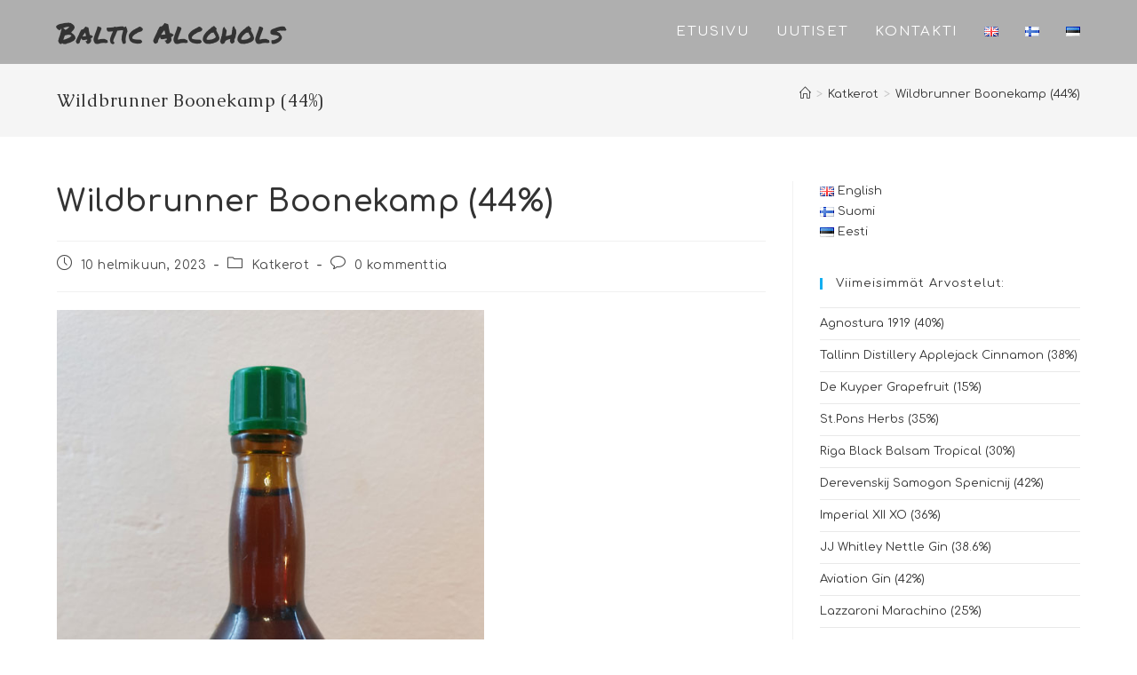

--- FILE ---
content_type: text/html; charset=UTF-8
request_url: https://balcohols.com/fi/wildbrunner-boonekamp/
body_size: 17320
content:
<!DOCTYPE html>
<html class="html" lang="fi">
<head>
	<meta charset="UTF-8">
	<link rel="profile" href="https://gmpg.org/xfn/11">

	<title>Wildbrunner Boonekamp (44%) &#8211; Baltic Alcohols</title>
<style>
#wpadminbar #wp-admin-bar-wsm_free_top_button .ab-icon:before {
	content: "\f239";
	color: #FF9800;
	top: 3px;
}
</style><meta name='robots' content='max-image-preview:large' />
	<style>img:is([sizes="auto" i], [sizes^="auto," i]) { contain-intrinsic-size: 3000px 1500px }</style>
	<link rel="alternate" href="https://balcohols.com/boonekamp/" hreflang="en" />
<link rel="alternate" href="https://balcohols.com/fi/wildbrunner-boonekamp/" hreflang="fi" />
<meta name="viewport" content="width=device-width, initial-scale=1"><link rel='dns-prefetch' href='//fonts.googleapis.com' />
<link rel="alternate" type="application/rss+xml" title="Baltic Alcohols &raquo; syöte" href="https://balcohols.com/fi/feed/" />
<link rel="alternate" type="application/rss+xml" title="Baltic Alcohols &raquo; kommenttien syöte" href="https://balcohols.com/fi/comments/feed/" />
<link rel="alternate" type="application/rss+xml" title="Baltic Alcohols &raquo; Wildbrunner Boonekamp (44%) kommenttien syöte" href="https://balcohols.com/fi/wildbrunner-boonekamp/feed/" />
<script>
window._wpemojiSettings = {"baseUrl":"https:\/\/s.w.org\/images\/core\/emoji\/16.0.1\/72x72\/","ext":".png","svgUrl":"https:\/\/s.w.org\/images\/core\/emoji\/16.0.1\/svg\/","svgExt":".svg","source":{"concatemoji":"https:\/\/balcohols.com\/wp-includes\/js\/wp-emoji-release.min.js?ver=6.8.2"}};
/*! This file is auto-generated */
!function(s,n){var o,i,e;function c(e){try{var t={supportTests:e,timestamp:(new Date).valueOf()};sessionStorage.setItem(o,JSON.stringify(t))}catch(e){}}function p(e,t,n){e.clearRect(0,0,e.canvas.width,e.canvas.height),e.fillText(t,0,0);var t=new Uint32Array(e.getImageData(0,0,e.canvas.width,e.canvas.height).data),a=(e.clearRect(0,0,e.canvas.width,e.canvas.height),e.fillText(n,0,0),new Uint32Array(e.getImageData(0,0,e.canvas.width,e.canvas.height).data));return t.every(function(e,t){return e===a[t]})}function u(e,t){e.clearRect(0,0,e.canvas.width,e.canvas.height),e.fillText(t,0,0);for(var n=e.getImageData(16,16,1,1),a=0;a<n.data.length;a++)if(0!==n.data[a])return!1;return!0}function f(e,t,n,a){switch(t){case"flag":return n(e,"\ud83c\udff3\ufe0f\u200d\u26a7\ufe0f","\ud83c\udff3\ufe0f\u200b\u26a7\ufe0f")?!1:!n(e,"\ud83c\udde8\ud83c\uddf6","\ud83c\udde8\u200b\ud83c\uddf6")&&!n(e,"\ud83c\udff4\udb40\udc67\udb40\udc62\udb40\udc65\udb40\udc6e\udb40\udc67\udb40\udc7f","\ud83c\udff4\u200b\udb40\udc67\u200b\udb40\udc62\u200b\udb40\udc65\u200b\udb40\udc6e\u200b\udb40\udc67\u200b\udb40\udc7f");case"emoji":return!a(e,"\ud83e\udedf")}return!1}function g(e,t,n,a){var r="undefined"!=typeof WorkerGlobalScope&&self instanceof WorkerGlobalScope?new OffscreenCanvas(300,150):s.createElement("canvas"),o=r.getContext("2d",{willReadFrequently:!0}),i=(o.textBaseline="top",o.font="600 32px Arial",{});return e.forEach(function(e){i[e]=t(o,e,n,a)}),i}function t(e){var t=s.createElement("script");t.src=e,t.defer=!0,s.head.appendChild(t)}"undefined"!=typeof Promise&&(o="wpEmojiSettingsSupports",i=["flag","emoji"],n.supports={everything:!0,everythingExceptFlag:!0},e=new Promise(function(e){s.addEventListener("DOMContentLoaded",e,{once:!0})}),new Promise(function(t){var n=function(){try{var e=JSON.parse(sessionStorage.getItem(o));if("object"==typeof e&&"number"==typeof e.timestamp&&(new Date).valueOf()<e.timestamp+604800&&"object"==typeof e.supportTests)return e.supportTests}catch(e){}return null}();if(!n){if("undefined"!=typeof Worker&&"undefined"!=typeof OffscreenCanvas&&"undefined"!=typeof URL&&URL.createObjectURL&&"undefined"!=typeof Blob)try{var e="postMessage("+g.toString()+"("+[JSON.stringify(i),f.toString(),p.toString(),u.toString()].join(",")+"));",a=new Blob([e],{type:"text/javascript"}),r=new Worker(URL.createObjectURL(a),{name:"wpTestEmojiSupports"});return void(r.onmessage=function(e){c(n=e.data),r.terminate(),t(n)})}catch(e){}c(n=g(i,f,p,u))}t(n)}).then(function(e){for(var t in e)n.supports[t]=e[t],n.supports.everything=n.supports.everything&&n.supports[t],"flag"!==t&&(n.supports.everythingExceptFlag=n.supports.everythingExceptFlag&&n.supports[t]);n.supports.everythingExceptFlag=n.supports.everythingExceptFlag&&!n.supports.flag,n.DOMReady=!1,n.readyCallback=function(){n.DOMReady=!0}}).then(function(){return e}).then(function(){var e;n.supports.everything||(n.readyCallback(),(e=n.source||{}).concatemoji?t(e.concatemoji):e.wpemoji&&e.twemoji&&(t(e.twemoji),t(e.wpemoji)))}))}((window,document),window._wpemojiSettings);
</script>
<style id='wp-emoji-styles-inline-css'>

	img.wp-smiley, img.emoji {
		display: inline !important;
		border: none !important;
		box-shadow: none !important;
		height: 1em !important;
		width: 1em !important;
		margin: 0 0.07em !important;
		vertical-align: -0.1em !important;
		background: none !important;
		padding: 0 !important;
	}
</style>
<link rel='stylesheet' id='wp-block-library-css' href='https://balcohols.com/wp-includes/css/dist/block-library/style.min.css?ver=6.8.2' media='all' />
<style id='wp-block-library-theme-inline-css'>
.wp-block-audio :where(figcaption){color:#555;font-size:13px;text-align:center}.is-dark-theme .wp-block-audio :where(figcaption){color:#ffffffa6}.wp-block-audio{margin:0 0 1em}.wp-block-code{border:1px solid #ccc;border-radius:4px;font-family:Menlo,Consolas,monaco,monospace;padding:.8em 1em}.wp-block-embed :where(figcaption){color:#555;font-size:13px;text-align:center}.is-dark-theme .wp-block-embed :where(figcaption){color:#ffffffa6}.wp-block-embed{margin:0 0 1em}.blocks-gallery-caption{color:#555;font-size:13px;text-align:center}.is-dark-theme .blocks-gallery-caption{color:#ffffffa6}:root :where(.wp-block-image figcaption){color:#555;font-size:13px;text-align:center}.is-dark-theme :root :where(.wp-block-image figcaption){color:#ffffffa6}.wp-block-image{margin:0 0 1em}.wp-block-pullquote{border-bottom:4px solid;border-top:4px solid;color:currentColor;margin-bottom:1.75em}.wp-block-pullquote cite,.wp-block-pullquote footer,.wp-block-pullquote__citation{color:currentColor;font-size:.8125em;font-style:normal;text-transform:uppercase}.wp-block-quote{border-left:.25em solid;margin:0 0 1.75em;padding-left:1em}.wp-block-quote cite,.wp-block-quote footer{color:currentColor;font-size:.8125em;font-style:normal;position:relative}.wp-block-quote:where(.has-text-align-right){border-left:none;border-right:.25em solid;padding-left:0;padding-right:1em}.wp-block-quote:where(.has-text-align-center){border:none;padding-left:0}.wp-block-quote.is-large,.wp-block-quote.is-style-large,.wp-block-quote:where(.is-style-plain){border:none}.wp-block-search .wp-block-search__label{font-weight:700}.wp-block-search__button{border:1px solid #ccc;padding:.375em .625em}:where(.wp-block-group.has-background){padding:1.25em 2.375em}.wp-block-separator.has-css-opacity{opacity:.4}.wp-block-separator{border:none;border-bottom:2px solid;margin-left:auto;margin-right:auto}.wp-block-separator.has-alpha-channel-opacity{opacity:1}.wp-block-separator:not(.is-style-wide):not(.is-style-dots){width:100px}.wp-block-separator.has-background:not(.is-style-dots){border-bottom:none;height:1px}.wp-block-separator.has-background:not(.is-style-wide):not(.is-style-dots){height:2px}.wp-block-table{margin:0 0 1em}.wp-block-table td,.wp-block-table th{word-break:normal}.wp-block-table :where(figcaption){color:#555;font-size:13px;text-align:center}.is-dark-theme .wp-block-table :where(figcaption){color:#ffffffa6}.wp-block-video :where(figcaption){color:#555;font-size:13px;text-align:center}.is-dark-theme .wp-block-video :where(figcaption){color:#ffffffa6}.wp-block-video{margin:0 0 1em}:root :where(.wp-block-template-part.has-background){margin-bottom:0;margin-top:0;padding:1.25em 2.375em}
</style>
<style id='classic-theme-styles-inline-css'>
/*! This file is auto-generated */
.wp-block-button__link{color:#fff;background-color:#32373c;border-radius:9999px;box-shadow:none;text-decoration:none;padding:calc(.667em + 2px) calc(1.333em + 2px);font-size:1.125em}.wp-block-file__button{background:#32373c;color:#fff;text-decoration:none}
</style>
<style id='global-styles-inline-css'>
:root{--wp--preset--aspect-ratio--square: 1;--wp--preset--aspect-ratio--4-3: 4/3;--wp--preset--aspect-ratio--3-4: 3/4;--wp--preset--aspect-ratio--3-2: 3/2;--wp--preset--aspect-ratio--2-3: 2/3;--wp--preset--aspect-ratio--16-9: 16/9;--wp--preset--aspect-ratio--9-16: 9/16;--wp--preset--color--black: #000000;--wp--preset--color--cyan-bluish-gray: #abb8c3;--wp--preset--color--white: #ffffff;--wp--preset--color--pale-pink: #f78da7;--wp--preset--color--vivid-red: #cf2e2e;--wp--preset--color--luminous-vivid-orange: #ff6900;--wp--preset--color--luminous-vivid-amber: #fcb900;--wp--preset--color--light-green-cyan: #7bdcb5;--wp--preset--color--vivid-green-cyan: #00d084;--wp--preset--color--pale-cyan-blue: #8ed1fc;--wp--preset--color--vivid-cyan-blue: #0693e3;--wp--preset--color--vivid-purple: #9b51e0;--wp--preset--gradient--vivid-cyan-blue-to-vivid-purple: linear-gradient(135deg,rgba(6,147,227,1) 0%,rgb(155,81,224) 100%);--wp--preset--gradient--light-green-cyan-to-vivid-green-cyan: linear-gradient(135deg,rgb(122,220,180) 0%,rgb(0,208,130) 100%);--wp--preset--gradient--luminous-vivid-amber-to-luminous-vivid-orange: linear-gradient(135deg,rgba(252,185,0,1) 0%,rgba(255,105,0,1) 100%);--wp--preset--gradient--luminous-vivid-orange-to-vivid-red: linear-gradient(135deg,rgba(255,105,0,1) 0%,rgb(207,46,46) 100%);--wp--preset--gradient--very-light-gray-to-cyan-bluish-gray: linear-gradient(135deg,rgb(238,238,238) 0%,rgb(169,184,195) 100%);--wp--preset--gradient--cool-to-warm-spectrum: linear-gradient(135deg,rgb(74,234,220) 0%,rgb(151,120,209) 20%,rgb(207,42,186) 40%,rgb(238,44,130) 60%,rgb(251,105,98) 80%,rgb(254,248,76) 100%);--wp--preset--gradient--blush-light-purple: linear-gradient(135deg,rgb(255,206,236) 0%,rgb(152,150,240) 100%);--wp--preset--gradient--blush-bordeaux: linear-gradient(135deg,rgb(254,205,165) 0%,rgb(254,45,45) 50%,rgb(107,0,62) 100%);--wp--preset--gradient--luminous-dusk: linear-gradient(135deg,rgb(255,203,112) 0%,rgb(199,81,192) 50%,rgb(65,88,208) 100%);--wp--preset--gradient--pale-ocean: linear-gradient(135deg,rgb(255,245,203) 0%,rgb(182,227,212) 50%,rgb(51,167,181) 100%);--wp--preset--gradient--electric-grass: linear-gradient(135deg,rgb(202,248,128) 0%,rgb(113,206,126) 100%);--wp--preset--gradient--midnight: linear-gradient(135deg,rgb(2,3,129) 0%,rgb(40,116,252) 100%);--wp--preset--font-size--small: 13px;--wp--preset--font-size--medium: 20px;--wp--preset--font-size--large: 36px;--wp--preset--font-size--x-large: 42px;--wp--preset--spacing--20: 0.44rem;--wp--preset--spacing--30: 0.67rem;--wp--preset--spacing--40: 1rem;--wp--preset--spacing--50: 1.5rem;--wp--preset--spacing--60: 2.25rem;--wp--preset--spacing--70: 3.38rem;--wp--preset--spacing--80: 5.06rem;--wp--preset--shadow--natural: 6px 6px 9px rgba(0, 0, 0, 0.2);--wp--preset--shadow--deep: 12px 12px 50px rgba(0, 0, 0, 0.4);--wp--preset--shadow--sharp: 6px 6px 0px rgba(0, 0, 0, 0.2);--wp--preset--shadow--outlined: 6px 6px 0px -3px rgba(255, 255, 255, 1), 6px 6px rgba(0, 0, 0, 1);--wp--preset--shadow--crisp: 6px 6px 0px rgba(0, 0, 0, 1);}:where(.is-layout-flex){gap: 0.5em;}:where(.is-layout-grid){gap: 0.5em;}body .is-layout-flex{display: flex;}.is-layout-flex{flex-wrap: wrap;align-items: center;}.is-layout-flex > :is(*, div){margin: 0;}body .is-layout-grid{display: grid;}.is-layout-grid > :is(*, div){margin: 0;}:where(.wp-block-columns.is-layout-flex){gap: 2em;}:where(.wp-block-columns.is-layout-grid){gap: 2em;}:where(.wp-block-post-template.is-layout-flex){gap: 1.25em;}:where(.wp-block-post-template.is-layout-grid){gap: 1.25em;}.has-black-color{color: var(--wp--preset--color--black) !important;}.has-cyan-bluish-gray-color{color: var(--wp--preset--color--cyan-bluish-gray) !important;}.has-white-color{color: var(--wp--preset--color--white) !important;}.has-pale-pink-color{color: var(--wp--preset--color--pale-pink) !important;}.has-vivid-red-color{color: var(--wp--preset--color--vivid-red) !important;}.has-luminous-vivid-orange-color{color: var(--wp--preset--color--luminous-vivid-orange) !important;}.has-luminous-vivid-amber-color{color: var(--wp--preset--color--luminous-vivid-amber) !important;}.has-light-green-cyan-color{color: var(--wp--preset--color--light-green-cyan) !important;}.has-vivid-green-cyan-color{color: var(--wp--preset--color--vivid-green-cyan) !important;}.has-pale-cyan-blue-color{color: var(--wp--preset--color--pale-cyan-blue) !important;}.has-vivid-cyan-blue-color{color: var(--wp--preset--color--vivid-cyan-blue) !important;}.has-vivid-purple-color{color: var(--wp--preset--color--vivid-purple) !important;}.has-black-background-color{background-color: var(--wp--preset--color--black) !important;}.has-cyan-bluish-gray-background-color{background-color: var(--wp--preset--color--cyan-bluish-gray) !important;}.has-white-background-color{background-color: var(--wp--preset--color--white) !important;}.has-pale-pink-background-color{background-color: var(--wp--preset--color--pale-pink) !important;}.has-vivid-red-background-color{background-color: var(--wp--preset--color--vivid-red) !important;}.has-luminous-vivid-orange-background-color{background-color: var(--wp--preset--color--luminous-vivid-orange) !important;}.has-luminous-vivid-amber-background-color{background-color: var(--wp--preset--color--luminous-vivid-amber) !important;}.has-light-green-cyan-background-color{background-color: var(--wp--preset--color--light-green-cyan) !important;}.has-vivid-green-cyan-background-color{background-color: var(--wp--preset--color--vivid-green-cyan) !important;}.has-pale-cyan-blue-background-color{background-color: var(--wp--preset--color--pale-cyan-blue) !important;}.has-vivid-cyan-blue-background-color{background-color: var(--wp--preset--color--vivid-cyan-blue) !important;}.has-vivid-purple-background-color{background-color: var(--wp--preset--color--vivid-purple) !important;}.has-black-border-color{border-color: var(--wp--preset--color--black) !important;}.has-cyan-bluish-gray-border-color{border-color: var(--wp--preset--color--cyan-bluish-gray) !important;}.has-white-border-color{border-color: var(--wp--preset--color--white) !important;}.has-pale-pink-border-color{border-color: var(--wp--preset--color--pale-pink) !important;}.has-vivid-red-border-color{border-color: var(--wp--preset--color--vivid-red) !important;}.has-luminous-vivid-orange-border-color{border-color: var(--wp--preset--color--luminous-vivid-orange) !important;}.has-luminous-vivid-amber-border-color{border-color: var(--wp--preset--color--luminous-vivid-amber) !important;}.has-light-green-cyan-border-color{border-color: var(--wp--preset--color--light-green-cyan) !important;}.has-vivid-green-cyan-border-color{border-color: var(--wp--preset--color--vivid-green-cyan) !important;}.has-pale-cyan-blue-border-color{border-color: var(--wp--preset--color--pale-cyan-blue) !important;}.has-vivid-cyan-blue-border-color{border-color: var(--wp--preset--color--vivid-cyan-blue) !important;}.has-vivid-purple-border-color{border-color: var(--wp--preset--color--vivid-purple) !important;}.has-vivid-cyan-blue-to-vivid-purple-gradient-background{background: var(--wp--preset--gradient--vivid-cyan-blue-to-vivid-purple) !important;}.has-light-green-cyan-to-vivid-green-cyan-gradient-background{background: var(--wp--preset--gradient--light-green-cyan-to-vivid-green-cyan) !important;}.has-luminous-vivid-amber-to-luminous-vivid-orange-gradient-background{background: var(--wp--preset--gradient--luminous-vivid-amber-to-luminous-vivid-orange) !important;}.has-luminous-vivid-orange-to-vivid-red-gradient-background{background: var(--wp--preset--gradient--luminous-vivid-orange-to-vivid-red) !important;}.has-very-light-gray-to-cyan-bluish-gray-gradient-background{background: var(--wp--preset--gradient--very-light-gray-to-cyan-bluish-gray) !important;}.has-cool-to-warm-spectrum-gradient-background{background: var(--wp--preset--gradient--cool-to-warm-spectrum) !important;}.has-blush-light-purple-gradient-background{background: var(--wp--preset--gradient--blush-light-purple) !important;}.has-blush-bordeaux-gradient-background{background: var(--wp--preset--gradient--blush-bordeaux) !important;}.has-luminous-dusk-gradient-background{background: var(--wp--preset--gradient--luminous-dusk) !important;}.has-pale-ocean-gradient-background{background: var(--wp--preset--gradient--pale-ocean) !important;}.has-electric-grass-gradient-background{background: var(--wp--preset--gradient--electric-grass) !important;}.has-midnight-gradient-background{background: var(--wp--preset--gradient--midnight) !important;}.has-small-font-size{font-size: var(--wp--preset--font-size--small) !important;}.has-medium-font-size{font-size: var(--wp--preset--font-size--medium) !important;}.has-large-font-size{font-size: var(--wp--preset--font-size--large) !important;}.has-x-large-font-size{font-size: var(--wp--preset--font-size--x-large) !important;}
:where(.wp-block-post-template.is-layout-flex){gap: 1.25em;}:where(.wp-block-post-template.is-layout-grid){gap: 1.25em;}
:where(.wp-block-columns.is-layout-flex){gap: 2em;}:where(.wp-block-columns.is-layout-grid){gap: 2em;}
:root :where(.wp-block-pullquote){font-size: 1.5em;line-height: 1.6;}
</style>
<link rel='stylesheet' id='wsm-style-css' href='https://balcohols.com/wp-content/plugins/wp-stats-manager/css/style.css?ver=1.2' media='all' />
<link rel='stylesheet' id='font-awesome-css' href='https://balcohols.com/wp-content/themes/oceanwp/assets/fonts/fontawesome/css/all.min.css?ver=6.7.2' media='all' />
<link rel='stylesheet' id='simple-line-icons-css' href='https://balcohols.com/wp-content/themes/oceanwp/assets/css/third/simple-line-icons.min.css?ver=2.4.0' media='all' />
<link rel='stylesheet' id='oceanwp-style-css' href='https://balcohols.com/wp-content/themes/oceanwp/assets/css/style.min.css?ver=4.0.6' media='all' />
<style id='oceanwp-style-inline-css'>
body div.wpforms-container-full .wpforms-form input[type=submit]:hover,
			body div.wpforms-container-full .wpforms-form input[type=submit]:active,
			body div.wpforms-container-full .wpforms-form button[type=submit]:hover,
			body div.wpforms-container-full .wpforms-form button[type=submit]:active,
			body div.wpforms-container-full .wpforms-form .wpforms-page-button:hover,
			body div.wpforms-container-full .wpforms-form .wpforms-page-button:active,
			body .wp-core-ui div.wpforms-container-full .wpforms-form input[type=submit]:hover,
			body .wp-core-ui div.wpforms-container-full .wpforms-form input[type=submit]:active,
			body .wp-core-ui div.wpforms-container-full .wpforms-form button[type=submit]:hover,
			body .wp-core-ui div.wpforms-container-full .wpforms-form button[type=submit]:active,
			body .wp-core-ui div.wpforms-container-full .wpforms-form .wpforms-page-button:hover,
			body .wp-core-ui div.wpforms-container-full .wpforms-form .wpforms-page-button:active {
					background: linear-gradient(0deg, rgba(0, 0, 0, 0.2), rgba(0, 0, 0, 0.2)), var(--wpforms-button-background-color-alt, var(--wpforms-button-background-color)) !important;
			}
</style>
<link rel='stylesheet' id='oceanwp-google-font-comfortaa-css' href='//fonts.googleapis.com/css?family=Comfortaa%3A100%2C200%2C300%2C400%2C500%2C600%2C700%2C800%2C900%2C100i%2C200i%2C300i%2C400i%2C500i%2C600i%2C700i%2C800i%2C900i&#038;subset=latin&#038;display=swap&#038;ver=6.8.2' media='all' />
<link rel='stylesheet' id='oceanwp-google-font-caudex-css' href='//fonts.googleapis.com/css?family=Caudex%3A100%2C200%2C300%2C400%2C500%2C600%2C700%2C800%2C900%2C100i%2C200i%2C300i%2C400i%2C500i%2C600i%2C700i%2C800i%2C900i&#038;subset=latin&#038;display=swap&#038;ver=6.8.2' media='all' />
<link rel='stylesheet' id='oceanwp-google-font-permanent-marker-css' href='//fonts.googleapis.com/css?family=Permanent+Marker%3A100%2C200%2C300%2C400%2C500%2C600%2C700%2C800%2C900%2C100i%2C200i%2C300i%2C400i%2C500i%2C600i%2C700i%2C800i%2C900i&#038;subset=latin&#038;display=swap&#038;ver=6.8.2' media='all' />
<link rel='stylesheet' id='oceanwp-google-font-bowlby-one-css' href='//fonts.googleapis.com/css?family=Bowlby+One%3A100%2C200%2C300%2C400%2C500%2C600%2C700%2C800%2C900%2C100i%2C200i%2C300i%2C400i%2C500i%2C600i%2C700i%2C800i%2C900i&#038;subset=latin&#038;display=swap&#038;ver=6.8.2' media='all' />
<link rel='stylesheet' id='oe-widgets-style-css' href='https://balcohols.com/wp-content/plugins/ocean-extra/assets/css/widgets.css?ver=6.8.2' media='all' />
<script src="https://balcohols.com/wp-includes/js/jquery/jquery.min.js?ver=3.7.1" id="jquery-core-js"></script>
<script src="https://balcohols.com/wp-includes/js/jquery/jquery-migrate.min.js?ver=3.4.1" id="jquery-migrate-js"></script>
<link rel="https://api.w.org/" href="https://balcohols.com/wp-json/" /><link rel="alternate" title="JSON" type="application/json" href="https://balcohols.com/wp-json/wp/v2/posts/4229" /><link rel="EditURI" type="application/rsd+xml" title="RSD" href="https://balcohols.com/xmlrpc.php?rsd" />
<meta name="generator" content="WordPress 6.8.2" />
<link rel="canonical" href="https://balcohols.com/fi/wildbrunner-boonekamp/" />
<link rel='shortlink' href='https://balcohols.com/?p=4229' />
<link rel="alternate" title="oEmbed (JSON)" type="application/json+oembed" href="https://balcohols.com/wp-json/oembed/1.0/embed?url=https%3A%2F%2Fbalcohols.com%2Ffi%2Fwildbrunner-boonekamp%2F&#038;lang=fi" />
<link rel="alternate" title="oEmbed (XML)" type="text/xml+oembed" href="https://balcohols.com/wp-json/oembed/1.0/embed?url=https%3A%2F%2Fbalcohols.com%2Ffi%2Fwildbrunner-boonekamp%2F&#038;format=xml&#038;lang=fi" />

        <!-- Wordpress Stats Manager -->
        <script type="text/javascript">
            var _wsm = _wsm || [];
            _wsm.push(['trackPageView']);
            _wsm.push(['enableLinkTracking']);
            _wsm.push(['enableHeartBeatTimer']);
            (function() {
                var u = "https://balcohols.com/wp-content/plugins/wp-stats-manager/";
                _wsm.push(['setUrlReferrer', ""]);
                _wsm.push(['setTrackerUrl', "https://balcohols.com/?wmcAction=wmcTrack"]);
                _wsm.push(['setSiteId', "1"]);
                _wsm.push(['setPageId', "4229"]);
                _wsm.push(['setWpUserId', "0"]);
                var d = document,
                    g = d.createElement('script'),
                    s = d.getElementsByTagName('script')[0];
                g.type = 'text/javascript';
                g.async = true;
                g.defer = true;
                g.src = u + 'js/wsm_new.js';
                s.parentNode.insertBefore(g, s);
            })();
        </script>
        <!-- End Wordpress Stats Manager Code -->
<meta name="generator" content="Elementor 3.34.1; features: additional_custom_breakpoints; settings: css_print_method-external, google_font-enabled, font_display-auto">
			<style>
				.e-con.e-parent:nth-of-type(n+4):not(.e-lazyloaded):not(.e-no-lazyload),
				.e-con.e-parent:nth-of-type(n+4):not(.e-lazyloaded):not(.e-no-lazyload) * {
					background-image: none !important;
				}
				@media screen and (max-height: 1024px) {
					.e-con.e-parent:nth-of-type(n+3):not(.e-lazyloaded):not(.e-no-lazyload),
					.e-con.e-parent:nth-of-type(n+3):not(.e-lazyloaded):not(.e-no-lazyload) * {
						background-image: none !important;
					}
				}
				@media screen and (max-height: 640px) {
					.e-con.e-parent:nth-of-type(n+2):not(.e-lazyloaded):not(.e-no-lazyload),
					.e-con.e-parent:nth-of-type(n+2):not(.e-lazyloaded):not(.e-no-lazyload) * {
						background-image: none !important;
					}
				}
			</style>
			<!-- OceanWP CSS -->
<style type="text/css">
/* Colors */body .theme-button,body input[type="submit"],body button[type="submit"],body button,body .button,body div.wpforms-container-full .wpforms-form input[type=submit],body div.wpforms-container-full .wpforms-form button[type=submit],body div.wpforms-container-full .wpforms-form .wpforms-page-button,.woocommerce-cart .wp-element-button,.woocommerce-checkout .wp-element-button,.wp-block-button__link{border-color:#ffffff}body .theme-button:hover,body input[type="submit"]:hover,body button[type="submit"]:hover,body button:hover,body .button:hover,body div.wpforms-container-full .wpforms-form input[type=submit]:hover,body div.wpforms-container-full .wpforms-form input[type=submit]:active,body div.wpforms-container-full .wpforms-form button[type=submit]:hover,body div.wpforms-container-full .wpforms-form button[type=submit]:active,body div.wpforms-container-full .wpforms-form .wpforms-page-button:hover,body div.wpforms-container-full .wpforms-form .wpforms-page-button:active,.woocommerce-cart .wp-element-button:hover,.woocommerce-checkout .wp-element-button:hover,.wp-block-button__link:hover{border-color:#ffffff}body{color:#494949}/* OceanWP Style Settings CSS */.theme-button,input[type="submit"],button[type="submit"],button,.button,body div.wpforms-container-full .wpforms-form input[type=submit],body div.wpforms-container-full .wpforms-form button[type=submit],body div.wpforms-container-full .wpforms-form .wpforms-page-button{border-style:solid}.theme-button,input[type="submit"],button[type="submit"],button,.button,body div.wpforms-container-full .wpforms-form input[type=submit],body div.wpforms-container-full .wpforms-form button[type=submit],body div.wpforms-container-full .wpforms-form .wpforms-page-button{border-width:1px}form input[type="text"],form input[type="password"],form input[type="email"],form input[type="url"],form input[type="date"],form input[type="month"],form input[type="time"],form input[type="datetime"],form input[type="datetime-local"],form input[type="week"],form input[type="number"],form input[type="search"],form input[type="tel"],form input[type="color"],form select,form textarea,.woocommerce .woocommerce-checkout .select2-container--default .select2-selection--single{border-style:solid}body div.wpforms-container-full .wpforms-form input[type=date],body div.wpforms-container-full .wpforms-form input[type=datetime],body div.wpforms-container-full .wpforms-form input[type=datetime-local],body div.wpforms-container-full .wpforms-form input[type=email],body div.wpforms-container-full .wpforms-form input[type=month],body div.wpforms-container-full .wpforms-form input[type=number],body div.wpforms-container-full .wpforms-form input[type=password],body div.wpforms-container-full .wpforms-form input[type=range],body div.wpforms-container-full .wpforms-form input[type=search],body div.wpforms-container-full .wpforms-form input[type=tel],body div.wpforms-container-full .wpforms-form input[type=text],body div.wpforms-container-full .wpforms-form input[type=time],body div.wpforms-container-full .wpforms-form input[type=url],body div.wpforms-container-full .wpforms-form input[type=week],body div.wpforms-container-full .wpforms-form select,body div.wpforms-container-full .wpforms-form textarea{border-style:solid}form input[type="text"],form input[type="password"],form input[type="email"],form input[type="url"],form input[type="date"],form input[type="month"],form input[type="time"],form input[type="datetime"],form input[type="datetime-local"],form input[type="week"],form input[type="number"],form input[type="search"],form input[type="tel"],form input[type="color"],form select,form textarea{border-radius:3px}body div.wpforms-container-full .wpforms-form input[type=date],body div.wpforms-container-full .wpforms-form input[type=datetime],body div.wpforms-container-full .wpforms-form input[type=datetime-local],body div.wpforms-container-full .wpforms-form input[type=email],body div.wpforms-container-full .wpforms-form input[type=month],body div.wpforms-container-full .wpforms-form input[type=number],body div.wpforms-container-full .wpforms-form input[type=password],body div.wpforms-container-full .wpforms-form input[type=range],body div.wpforms-container-full .wpforms-form input[type=search],body div.wpforms-container-full .wpforms-form input[type=tel],body div.wpforms-container-full .wpforms-form input[type=text],body div.wpforms-container-full .wpforms-form input[type=time],body div.wpforms-container-full .wpforms-form input[type=url],body div.wpforms-container-full .wpforms-form input[type=week],body div.wpforms-container-full .wpforms-form select,body div.wpforms-container-full .wpforms-form textarea{border-radius:3px}/* Header */#site-logo #site-logo-inner,.oceanwp-social-menu .social-menu-inner,#site-header.full_screen-header .menu-bar-inner,.after-header-content .after-header-content-inner{height:72px}#site-navigation-wrap .dropdown-menu >li >a,#site-navigation-wrap .dropdown-menu >li >span.opl-logout-link,.oceanwp-mobile-menu-icon a,.mobile-menu-close,.after-header-content-inner >a{line-height:72px}#site-header,.has-transparent-header .is-sticky #site-header,.has-vh-transparent .is-sticky #site-header.vertical-header,#searchform-header-replace{background-color:rgba(122,122,122,0.6)}#site-header.has-header-media .overlay-header-media{background-color:rgba(0,0,0,0.5)}#site-header{border-color:rgba(45,45,45,0.45)}#site-navigation-wrap .dropdown-menu >li >a,.oceanwp-mobile-menu-icon a,#searchform-header-replace-close{color:#ffffff}#site-navigation-wrap .dropdown-menu >li >a .owp-icon use,.oceanwp-mobile-menu-icon a .owp-icon use,#searchform-header-replace-close .owp-icon use{stroke:#ffffff}#site-navigation-wrap .dropdown-menu >li >a:hover,.oceanwp-mobile-menu-icon a:hover,#searchform-header-replace-close:hover{color:#ededb4}#site-navigation-wrap .dropdown-menu >li >a:hover .owp-icon use,.oceanwp-mobile-menu-icon a:hover .owp-icon use,#searchform-header-replace-close:hover .owp-icon use{stroke:#ededb4}#site-navigation-wrap .dropdown-menu >.current-menu-item >a,#site-navigation-wrap .dropdown-menu >.current-menu-ancestor >a,#site-navigation-wrap .dropdown-menu >.current-menu-item >a:hover,#site-navigation-wrap .dropdown-menu >.current-menu-ancestor >a:hover{color:#f4f4f4}/* Blog CSS */.single-post.content-max-width #wrap .thumbnail,.single-post.content-max-width #wrap .wp-block-buttons,.single-post.content-max-width #wrap .wp-block-verse,.single-post.content-max-width #wrap .entry-header,.single-post.content-max-width #wrap ul.meta,.single-post.content-max-width #wrap .entry-content p,.single-post.content-max-width #wrap .entry-content h1,.single-post.content-max-width #wrap .entry-content h2,.single-post.content-max-width #wrap .entry-content h3,.single-post.content-max-width #wrap .entry-content h4,.single-post.content-max-width #wrap .entry-content h5,.single-post.content-max-width #wrap .entry-content h6,.single-post.content-max-width #wrap .wp-block-image,.single-post.content-max-width #wrap .wp-block-gallery,.single-post.content-max-width #wrap .wp-block-video,.single-post.content-max-width #wrap .wp-block-quote,.single-post.content-max-width #wrap .wp-block-text-columns,.single-post.content-max-width #wrap .wp-block-code,.single-post.content-max-width #wrap .entry-content ul,.single-post.content-max-width #wrap .entry-content ol,.single-post.content-max-width #wrap .wp-block-cover-text,.single-post.content-max-width #wrap .wp-block-cover,.single-post.content-max-width #wrap .wp-block-columns,.single-post.content-max-width #wrap .post-tags,.single-post.content-max-width #wrap .comments-area,.single-post.content-max-width #wrap .wp-block-embed,#wrap .wp-block-separator.is-style-wide:not(.size-full){max-width:500px}.single-post.content-max-width #wrap .wp-block-image.alignleft,.single-post.content-max-width #wrap .wp-block-image.alignright{max-width:250px}.single-post.content-max-width #wrap .wp-block-image.alignleft{margin-left:calc( 50% - 250px)}.single-post.content-max-width #wrap .wp-block-image.alignright{margin-right:calc( 50% - 250px)}.single-post.content-max-width #wrap .wp-block-embed,.single-post.content-max-width #wrap .wp-block-verse{margin-left:auto;margin-right:auto}.ocean-single-post-header ul.meta-item li a:hover{color:#333333}/* Typography */body{font-family:Comfortaa;font-size:13px;line-height:1.8}h1,h2,h3,h4,h5,h6,.theme-heading,.widget-title,.oceanwp-widget-recent-posts-title,.comment-reply-title,.entry-title,.sidebar-box .widget-title{line-height:1.4}h1{font-size:23px;line-height:1.4}h2{font-size:20px;line-height:1.4}h3{font-size:18px;line-height:1.4}h4{font-size:17px;line-height:1.4}h5{font-size:14px;line-height:1.4}h6{font-size:15px;line-height:1.4}.page-header .page-header-title,.page-header.background-image-page-header .page-header-title{font-family:Caudex;font-size:20px;line-height:0.7;letter-spacing:.7px}.page-header .page-subheading{font-size:15px;line-height:1.8}.site-breadcrumbs,.site-breadcrumbs a{font-size:13px;line-height:1.4}#top-bar-content,#top-bar-social-alt{font-size:12px;line-height:1.8}#site-logo a.site-logo-text{font-family:'Permanent Marker';font-size:32px;line-height:1.9}#site-navigation-wrap .dropdown-menu >li >a,#site-header.full_screen-header .fs-dropdown-menu >li >a,#site-header.top-header #site-navigation-wrap .dropdown-menu >li >a,#site-header.center-header #site-navigation-wrap .dropdown-menu >li >a,#site-header.medium-header #site-navigation-wrap .dropdown-menu >li >a,.oceanwp-mobile-menu-icon a{font-size:15px;letter-spacing:2px;text-transform:uppercase}.dropdown-menu ul li a.menu-link,#site-header.full_screen-header .fs-dropdown-menu ul.sub-menu li a{font-family:'Bowlby One';font-size:12px;line-height:1.2;letter-spacing:.6px}.sidr-class-dropdown-menu li a,a.sidr-class-toggle-sidr-close,#mobile-dropdown ul li a,body #mobile-fullscreen ul li a{font-size:15px;line-height:1.8}.blog-entry.post .blog-entry-header .entry-title a{font-size:24px;line-height:1.4}.ocean-single-post-header .single-post-title{font-size:34px;line-height:1.4;letter-spacing:.6px}.ocean-single-post-header ul.meta-item li,.ocean-single-post-header ul.meta-item li a{font-size:13px;line-height:1.4;letter-spacing:.6px}.ocean-single-post-header .post-author-name,.ocean-single-post-header .post-author-name a{font-size:14px;line-height:1.4;letter-spacing:.6px}.ocean-single-post-header .post-author-description{font-size:12px;line-height:1.4;letter-spacing:.6px}.single-post .entry-title{line-height:1.4;letter-spacing:.6px}.single-post ul.meta li,.single-post ul.meta li a{font-size:14px;line-height:1.4;letter-spacing:.6px}.sidebar-box .widget-title,.sidebar-box.widget_block .wp-block-heading{font-size:13px;line-height:1;letter-spacing:1px}#footer-widgets .footer-box .widget-title{font-size:13px;line-height:1;letter-spacing:1px}#footer-bottom #copyright{font-size:12px;line-height:1}#footer-bottom #footer-bottom-menu{font-size:12px;line-height:1}.woocommerce-store-notice.demo_store{line-height:2;letter-spacing:1.5px}.demo_store .woocommerce-store-notice__dismiss-link{line-height:2;letter-spacing:1.5px}.woocommerce ul.products li.product li.title h2,.woocommerce ul.products li.product li.title a{font-size:14px;line-height:1.5}.woocommerce ul.products li.product li.category,.woocommerce ul.products li.product li.category a{font-size:12px;line-height:1}.woocommerce ul.products li.product .price{font-size:18px;line-height:1}.woocommerce ul.products li.product .button,.woocommerce ul.products li.product .product-inner .added_to_cart{font-size:12px;line-height:1.5;letter-spacing:1px}.woocommerce ul.products li.owp-woo-cond-notice span,.woocommerce ul.products li.owp-woo-cond-notice a{font-size:16px;line-height:1;letter-spacing:1px;font-weight:600;text-transform:capitalize}.woocommerce div.product .product_title{font-size:24px;line-height:1.4;letter-spacing:.6px}.woocommerce div.product p.price{font-size:36px;line-height:1}.woocommerce .owp-btn-normal .summary form button.button,.woocommerce .owp-btn-big .summary form button.button,.woocommerce .owp-btn-very-big .summary form button.button{font-size:12px;line-height:1.5;letter-spacing:1px;text-transform:uppercase}.woocommerce div.owp-woo-single-cond-notice span,.woocommerce div.owp-woo-single-cond-notice a{font-size:18px;line-height:2;letter-spacing:1.5px;font-weight:600;text-transform:capitalize}.ocean-preloader--active .preloader-after-content{font-size:20px;line-height:1.8;letter-spacing:.6px}
</style></head>

<body class="wp-singular post-template-default single single-post postid-4229 single-format-standard wp-embed-responsive wp-theme-oceanwp oceanwp-theme dropdown-mobile no-header-border default-breakpoint has-sidebar content-right-sidebar post-in-category-katkerot has-breadcrumbs elementor-default elementor-kit-1514" itemscope="itemscope" itemtype="https://schema.org/Article">

	
	
	<div id="outer-wrap" class="site clr">

		<a class="skip-link screen-reader-text" href="#main">Siirry suoraan sisältöön</a>

		
		<div id="wrap" class="clr">

			
			
<header id="site-header" class="minimal-header clr" data-height="72" itemscope="itemscope" itemtype="https://schema.org/WPHeader" role="banner">

	
					
			<div id="site-header-inner" class="clr container">

				
				

<div id="site-logo" class="clr" itemscope itemtype="https://schema.org/Brand" >

	
	<div id="site-logo-inner" class="clr">

						<a href="https://balcohols.com/fi/" rel="home" class="site-title site-logo-text" >Baltic Alcohols</a>
				
	</div><!-- #site-logo-inner -->

	
	
</div><!-- #site-logo -->

			<div id="site-navigation-wrap" class="clr">
			
			
			
			<nav id="site-navigation" class="navigation main-navigation clr" itemscope="itemscope" itemtype="https://schema.org/SiteNavigationElement" role="navigation" >

				<ul id="menu-suomi" class="main-menu dropdown-menu sf-menu"><li id="menu-item-1042" class="menu-item menu-item-type-custom menu-item-object-custom menu-item-home menu-item-1042"><a href="https://balcohols.com/fi/" class="menu-link"><span class="text-wrap">Etusivu</span></a></li><li id="menu-item-1041" class="menu-item menu-item-type-post_type menu-item-object-page menu-item-1041"><a href="https://balcohols.com/fi/uutiset/" class="menu-link"><span class="text-wrap">Uutiset</span></a></li><li id="menu-item-1040" class="menu-item menu-item-type-post_type menu-item-object-page menu-item-1040"><a href="https://balcohols.com/fi/yhteys/" class="menu-link"><span class="text-wrap">Kontakti</span></a></li><li id="menu-item-1039-en" class="lang-item lang-item-376 lang-item-en lang-item-first menu-item menu-item-type-custom menu-item-object-custom menu-item-1039-en"><a href="https://balcohols.com/boonekamp/" hreflang="en-GB" lang="en-GB" class="menu-link"><span class="text-wrap"><img src="[data-uri]" alt="English" width="16" height="11" style="width: 16px; height: 11px;" /></span></a></li><li id="menu-item-1039-fi" class="lang-item lang-item-709 lang-item-fi current-lang menu-item menu-item-type-custom menu-item-object-custom menu-item-1039-fi"><a href="https://balcohols.com/fi/wildbrunner-boonekamp/" hreflang="fi" lang="fi" class="menu-link"><span class="text-wrap"><img src="[data-uri]" alt="Suomi" width="16" height="11" style="width: 16px; height: 11px;" /></span></a></li><li id="menu-item-1039-et" class="lang-item lang-item-2137 lang-item-et no-translation menu-item menu-item-type-custom menu-item-object-custom menu-item-1039-et"><a href="https://balcohols.com/et/" hreflang="et" lang="et" class="menu-link"><span class="text-wrap"><img src="[data-uri]" alt="Eesti" width="16" height="11" style="width: 16px; height: 11px;" /></span></a></li></ul>
			</nav><!-- #site-navigation -->

			
			
					</div><!-- #site-navigation-wrap -->
			
		
	
				
	
	<div class="oceanwp-mobile-menu-icon clr mobile-right">

		
		
		
		<a href="https://balcohols.com/#mobile-menu-toggle" class="mobile-menu"  aria-label="Mobiilivalikko">
							<i class="fa fa-bars" aria-hidden="true"></i>
								<span class="oceanwp-text">Valikko</span>
				<span class="oceanwp-close-text">Sulje</span>
						</a>

		
		
		
	</div><!-- #oceanwp-mobile-menu-navbar -->

	

			</div><!-- #site-header-inner -->

			
<div id="mobile-dropdown" class="clr" >

	<nav class="clr" itemscope="itemscope" itemtype="https://schema.org/SiteNavigationElement">

		<ul id="menu-suomi-1" class="menu"><li class="menu-item menu-item-type-custom menu-item-object-custom menu-item-home menu-item-1042"><a href="https://balcohols.com/fi/">Etusivu</a></li>
<li class="menu-item menu-item-type-post_type menu-item-object-page menu-item-1041"><a href="https://balcohols.com/fi/uutiset/">Uutiset</a></li>
<li class="menu-item menu-item-type-post_type menu-item-object-page menu-item-1040"><a href="https://balcohols.com/fi/yhteys/">Kontakti</a></li>
<li class="lang-item lang-item-376 lang-item-en lang-item-first menu-item menu-item-type-custom menu-item-object-custom menu-item-1039-en"><a href="https://balcohols.com/boonekamp/" hreflang="en-GB" lang="en-GB"><img src="[data-uri]" alt="English" width="16" height="11" style="width: 16px; height: 11px;" /></a></li>
<li class="lang-item lang-item-709 lang-item-fi current-lang menu-item menu-item-type-custom menu-item-object-custom menu-item-1039-fi"><a href="https://balcohols.com/fi/wildbrunner-boonekamp/" hreflang="fi" lang="fi"><img src="[data-uri]" alt="Suomi" width="16" height="11" style="width: 16px; height: 11px;" /></a></li>
<li class="lang-item lang-item-2137 lang-item-et no-translation menu-item menu-item-type-custom menu-item-object-custom menu-item-1039-et"><a href="https://balcohols.com/et/" hreflang="et" lang="et"><img src="[data-uri]" alt="Eesti" width="16" height="11" style="width: 16px; height: 11px;" /></a></li>
</ul>
<div id="mobile-menu-search" class="clr">
	<form aria-label="Search this website" method="get" action="https://balcohols.com/fi/" class="mobile-searchform">
		<input aria-label="Insert search query" value="" class="field" id="ocean-mobile-search-1" type="search" name="s" autocomplete="off" placeholder="Haku" />
		<button aria-label="Lähetä haku" type="submit" class="searchform-submit">
			<i class=" icon-magnifier" aria-hidden="true" role="img"></i>		</button>
				<input type="hidden" name="lang" value="fi" />	</form>
</div><!-- .mobile-menu-search -->

	</nav>

</div>

			
			
		
		
</header><!-- #site-header -->


			
			<main id="main" class="site-main clr"  role="main">

				

<header class="page-header">

	
	<div class="container clr page-header-inner">

		
			<h3 class="page-header-title clr" itemprop="headline">Wildbrunner Boonekamp (44%)</h3>

			
		
		<nav role="navigation" aria-label="Navigaatiopolku" class="site-breadcrumbs clr position-"><ol class="trail-items" itemscope itemtype="http://schema.org/BreadcrumbList"><meta name="numberOfItems" content="3" /><meta name="itemListOrder" content="Ascending" /><li class="trail-item trail-begin" itemprop="itemListElement" itemscope itemtype="https://schema.org/ListItem"><a href="https://balcohols.com/fi" rel="home" aria-label="Etusivu" itemprop="item"><span itemprop="name"><i class=" icon-home" aria-hidden="true" role="img"></i><span class="breadcrumb-home has-icon">Etusivu</span></span></a><span class="breadcrumb-sep">></span><meta itemprop="position" content="1" /></li><li class="trail-item" itemprop="itemListElement" itemscope itemtype="https://schema.org/ListItem"><a href="https://balcohols.com/fi/category/katkerot/" itemprop="item"><span itemprop="name">Katkerot</span></a><span class="breadcrumb-sep">></span><meta itemprop="position" content="2" /></li><li class="trail-item trail-end" itemprop="itemListElement" itemscope itemtype="https://schema.org/ListItem"><span itemprop="name"><a href="https://balcohols.com/fi/wildbrunner-boonekamp/">Wildbrunner Boonekamp (44%)</a></span><meta itemprop="position" content="3" /></li></ol></nav>
	</div><!-- .page-header-inner -->

	
	
</header><!-- .page-header -->


	
	<div id="content-wrap" class="container clr">

		
		<div id="primary" class="content-area clr">

			
			<div id="content" class="site-content clr">

				
				
<article id="post-4229">

	

<header class="entry-header clr">
	<h2 class="single-post-title entry-title" itemprop="headline">Wildbrunner Boonekamp (44%)</h2><!-- .single-post-title -->
</header><!-- .entry-header -->


<ul class="meta ospm-default clr">

	
		
					<li class="meta-date" itemprop="datePublished"><span class="screen-reader-text">Artikkeli julkaistu:</span><i class=" icon-clock" aria-hidden="true" role="img"></i>10 helmikuun, 2023</li>
		
		
		
		
		
	
		
		
		
					<li class="meta-cat"><span class="screen-reader-text">Artikkelin kategoria:</span><i class=" icon-folder" aria-hidden="true" role="img"></i><a href="https://balcohols.com/fi/category/katkerot/" rel="category tag">Katkerot</a></li>
		
		
		
	
		
		
		
		
		
					<li class="meta-comments"><span class="screen-reader-text">Artikkelin kommentit:</span><i class=" icon-bubble" aria-hidden="true" role="img"></i><a href="https://balcohols.com/fi/wildbrunner-boonekamp/#respond" class="comments-link" >0 kommenttia</a></li>
		
	
</ul>



<div class="entry-content clr" itemprop="text">
	
<figure class="wp-block-image size-full is-resized"><a href="https://balcohols.com/wp-content/uploads/2023/02/Wildbrunner-boonekamp-1.jpg"><img loading="lazy" decoding="async" src="https://balcohols.com/wp-content/uploads/2023/02/Wildbrunner-boonekamp-1.jpg" alt="" class="wp-image-4230" width="481" height="641" srcset="https://balcohols.com/wp-content/uploads/2023/02/Wildbrunner-boonekamp-1.jpg 567w, https://balcohols.com/wp-content/uploads/2023/02/Wildbrunner-boonekamp-1-225x300.jpg 225w" sizes="(max-width: 481px) 100vw, 481px" /></a></figure>



<p>Boonekamp on vanha hollantilainen mahakatkero. Sitä myydään tavallisesti pienissä 2cl minipulloissa ja nautitaan raskaan aterian päälle ruoansulatusta tehostamaan. Valmistusaineina on ainakin anis, korianterin siemenet, kaneli, tähtianis. Yhteensä käytettyjä yrttejä, juuria, mausteita ja kukkia on 39 ja 52 välillä. Sokeria tuote saa sisältää vain 3g litrassa, joten katkero on selvästi kuivempi kuin yrttiliköörit. Boonekamp (apteekki hollannin kielessä) on kehitetty 1700 luvun lopussa, jolloin sen kehitti tuntemattomaksi jäänyt apteekkari sekoittamalla Geneveriä ja erilaisia yrttejä. Tämäntyylisen yrttijuoman tuotanto levisi nopeasti hollannin ja belgian alueelle. Boonekamp jäi nimenä säilymään tarkoittamaan tämäntyylisiä katkeroita. Saksaan levitessään sen pohjalta kehitettiin mm. Underberg, joka on tähän päivään asti tuotannossa pysynyt tuotemerkki. </p>



<p>Wildbrunner Boonekampia tuottaa saksalainen Rola Spirits GmbH. Rola perustettiin heti toisen maailmansodan jälkeen, vuonna 1946. Nimensä yhtiö on saanut kotikaupunginsa, Rottenburg an der Laaber mukaan. Rolalla on tuotannossa suuri määrä erilaisia alkoholeja, lähes kaikista tuoteryhmistä. Suomessa tai Baltiassa ne eivät ole tunnettuja, koska yhtiö keskittyy pelkästään saksankieliseen eurooppaan. Wildbrunneria myy ainakin Lidl, joka pitää niitä esillä houkuttelevasti kassojen yhteydessä, suklaapatukkojen ja muiden heräteostosten vieressä. 3&#215;2 cl pakkaus maksoi 2,79€.&nbsp;</p>



<p>Boonekamp on perinteisen yrttiliköörin värinen, tummanruskea. Tuoksu on miellyttävän yrttinen ja hieman makea. Lakritsijuuri tai anis tulee ensimmäisenä esille. Maku on vahva ja yrttinen. Makeutta on hieman, mutta selvästi vähemmän kuin yrttilikööreissä. Katkeruus on hyvin maltillista, enemmänkin suun panee mutrulle vahva alkoholipoisuus ja kuiva yleisilme. Yrttinen ja hieman katkeroinen maku jää suuhun pitkäksi aikaa. Boonekampia on melko helppo siemailla, se ei ole niin katkeroinen kuin vaikkapa Fernet-Branka. Pari senttilitraa on itseasiassa ihan hyvä annos ja se täyttää tehtävänsä aterian jälkeen ruoansulatusta tehostamaan. Välttämättä sitä ei viitsisi sen enempää kerralla juodakaan.&nbsp;</p>



<p style="font-size:24px">85/100</p>

</div><!-- .entry -->


<div class="post-tags clr">
	<span class="owp-tag-texts">Avainsanat</span>: <a href="https://balcohols.com/fi/tag/boonekamp-katkero/" rel="tag">boonekamp katkero</a><span class="owp-sep">,</span> <a href="https://balcohols.com/tag/mahakatkerot/" rel="tag">mahakatkerot</a><span class="owp-sep">,</span> <a href="https://balcohols.com/fi/tag/wildbrunner-katkero/" rel="tag">wildbrunner katkero</a></div>



	<nav class="navigation post-navigation" aria-label="Lue lisää artikkeleita">
		<h2 class="screen-reader-text">Lue lisää artikkeleita</h2>
		<div class="nav-links"><div class="nav-previous"><a href="https://balcohols.com/fi/bozoline-2/" rel="prev"><span class="title"><i class=" fas fa-long-arrow-alt-left" aria-hidden="true" role="img"></i> Previous Post</span><span class="post-title">Božolinė Žolelių Trauktinė (Herb Bitter) (35%)</span></a></div></div>
	</nav>

	<section id="related-posts" class="clr">

		<h3 class="theme-heading related-posts-title">
			<span class="text">Saattaisit myös pitää</span>
		</h3>

		<div class="oceanwp-row clr">

			
			
				
				<article class="related-post clr col span_1_of_3 col-1 post-1977 post type-post status-publish format-standard has-post-thumbnail hentry category-katkerot tag-digestiivit tag-katkeroinen-digestiivi tag-tanskalainen-katkero tag-tanskan-katkero entry has-media">

					
						<figure class="related-post-media clr">

							<a href="https://balcohols.com/fi/gammel-dansk-2/" class="related-thumb">

								
									<img src="https://balcohols.com/wp-content/uploads/2021/01/Gammel-dansk2-500x500.jpg" alt="Gammel Dansk (38%)" width="500" height="500" itemprop="image" />

																</a>

						</figure>

					
					<h3 class="related-post-title">
						<a href="https://balcohols.com/fi/gammel-dansk-2/" rel="bookmark">Gammel Dansk (38%)</a>
					</h3><!-- .related-post-title -->

											<time class="published" datetime="2021-01-24T11:07:14+00:00"><i class=" icon-clock" aria-hidden="true" role="img"></i>24 tammikuun, 2021</time>
					
				</article><!-- .related-post -->

				
			
				
				<article class="related-post clr col span_1_of_3 col-2 post-3405 post type-post status-publish format-standard has-post-thumbnail hentry category-katkerot tag-kasityolikoori tag-liettualaiset-katkerot tag-liettualaiset-tislaamot tag-pakruojo-tislaamo tag-yrttikatkero entry has-media">

					
						<figure class="related-post-media clr">

							<a href="https://balcohols.com/fi/pakruojo-artemisia-vulgaris-fin/" class="related-thumb">

								
									<img src="https://balcohols.com/wp-content/uploads/2022/02/Pakruoju-artemisia-insta-500x500.jpg" alt="Pakruojo Artemisia Vulgaris 6+ (45%)" width="500" height="500" itemprop="image" />

																</a>

						</figure>

					
					<h3 class="related-post-title">
						<a href="https://balcohols.com/fi/pakruojo-artemisia-vulgaris-fin/" rel="bookmark">Pakruojo Artemisia Vulgaris 6+ (45%)</a>
					</h3><!-- .related-post-title -->

											<time class="published" datetime="2022-02-11T17:19:01+00:00"><i class=" icon-clock" aria-hidden="true" role="img"></i>11 helmikuun, 2022</time>
					
				</article><!-- .related-post -->

				
			
				
				<article class="related-post clr col span_1_of_3 col-3 post-1778 post type-post status-publish format-standard has-post-thumbnail hentry category-katkerot tag-belarussian-balsam tag-valkovenajan-balsam tag-valkovenajan-yrttilikoori entry has-media">

					
						<figure class="related-post-media clr">

							<a href="https://balcohols.com/fi/belarussian-balsam/" class="related-thumb">

								
									<img src="https://balcohols.com/wp-content/uploads/2020/11/Beloruskij_balsam-1-500x500.jpg" alt="Belarussian Balsam (40%)" width="500" height="500" itemprop="image" />

																</a>

						</figure>

					
					<h3 class="related-post-title">
						<a href="https://balcohols.com/fi/belarussian-balsam/" rel="bookmark">Belarussian Balsam (40%)</a>
					</h3><!-- .related-post-title -->

											<time class="published" datetime="2020-11-30T11:53:46+00:00"><i class=" icon-clock" aria-hidden="true" role="img"></i>30 marraskuun, 2020</time>
					
				</article><!-- .related-post -->

				
			
		</div><!-- .oceanwp-row -->

	</section><!-- .related-posts -->




<section id="comments" class="comments-area clr has-comments">

	
	
		<div id="respond" class="comment-respond">
		<h3 id="reply-title" class="comment-reply-title">Vastaa <small><a rel="nofollow" id="cancel-comment-reply-link" href="/fi/wildbrunner-boonekamp/#respond" style="display:none;">Peruuta vastaus</a></small></h3><form action="https://balcohols.com/wp-comments-post.php" method="post" id="commentform" class="comment-form"><div class="comment-textarea"><label for="comment" class="screen-reader-text">Kommentti</label><textarea autocomplete="new-password"  id="ba75c21258"  name="ba75c21258"   cols="39" rows="4" tabindex="0" class="textarea-comment" placeholder="Kommenttisi tähän..."></textarea><textarea id="comment" aria-label="hp-comment" aria-hidden="true" name="comment" autocomplete="new-password" style="padding:0 !important;clip:rect(1px, 1px, 1px, 1px) !important;position:absolute !important;white-space:nowrap !important;height:1px !important;width:1px !important;overflow:hidden !important;" tabindex="-1"></textarea><script data-noptimize>document.getElementById("comment").setAttribute( "id", "a6a6b1a22f5dc86ef97403691319ef76" );document.getElementById("ba75c21258").setAttribute( "id", "comment" );</script></div><div class="comment-form-author"><label for="author" class="screen-reader-text">Kirjoita nimesi tai käyttäjätunnuksesi kommentoidaksesi</label><input type="text" name="author" id="author" value="" placeholder="Nimi" size="22" tabindex="0" class="input-name" /></div>
<div class="comment-form-email"><label for="email" class="screen-reader-text">Kirjoita sähköpostiosoitteesi kommentoidaksesi</label><input type="text" name="email" id="email" value="" placeholder="Sähköposti" size="22" tabindex="0" class="input-email" /></div>
<div class="comment-form-url"><label for="url" class="screen-reader-text">Kirjoita sivustosi verkko-osoite/URL (valinnainen)</label><input type="text" name="url" id="url" value="" placeholder="Sivusto" size="22" tabindex="0" class="input-website" /></div>
<p class="form-submit"><input name="submit" type="submit" id="comment-submit" class="submit" value="Lähetä kommentti" /> <input type='hidden' name='comment_post_ID' value='4229' id='comment_post_ID' />
<input type='hidden' name='comment_parent' id='comment_parent' value='0' />
</p></form>	</div><!-- #respond -->
	
</section><!-- #comments -->

</article>

				
			</div><!-- #content -->

			
		</div><!-- #primary -->

		

<aside id="right-sidebar" class="sidebar-container widget-area sidebar-primary" itemscope="itemscope" itemtype="https://schema.org/WPSideBar" role="complementary" aria-label="Pääsivupalkki">

	
	<div id="right-sidebar-inner" class="clr">

		<div id="polylang-4" class="sidebar-box widget_polylang clr"><ul>
	<li class="lang-item lang-item-376 lang-item-en lang-item-first"><a lang="en-GB" hreflang="en-GB" href="https://balcohols.com/boonekamp/"><img src="[data-uri]" alt="" width="16" height="11" style="width: 16px; height: 11px;" /><span style="margin-left:0.3em;">English</span></a></li>
	<li class="lang-item lang-item-709 lang-item-fi current-lang"><a lang="fi" hreflang="fi" href="https://balcohols.com/fi/wildbrunner-boonekamp/" aria-current="true"><img src="[data-uri]" alt="" width="16" height="11" style="width: 16px; height: 11px;" /><span style="margin-left:0.3em;">Suomi</span></a></li>
	<li class="lang-item lang-item-2137 lang-item-et no-translation"><a lang="et" hreflang="et" href="https://balcohols.com/et/"><img src="[data-uri]" alt="" width="16" height="11" style="width: 16px; height: 11px;" /><span style="margin-left:0.3em;">Eesti</span></a></li>
</ul>
</div>
		<div id="recent-posts-2" class="sidebar-box widget_recent_entries clr">
		<h4 class="widget-title">Viimeisimmät arvostelut:</h4>
		<ul>
											<li>
					<a href="https://balcohols.com/fi/agnostura-1919-2/">Agnostura 1919 (40%)</a>
									</li>
											<li>
					<a href="https://balcohols.com/fi/tallinn-distillery-applejack-cinnamon-2/">Tallinn Distillery Applejack Cinnamon (38%)</a>
									</li>
											<li>
					<a href="https://balcohols.com/fi/de-kuyper-grapefruit-15-2/">De Kuyper Grapefruit (15%)</a>
									</li>
											<li>
					<a href="https://balcohols.com/fi/st-pons-herbs-35-2/">St.Pons Herbs (35%)</a>
									</li>
											<li>
					<a href="https://balcohols.com/fi/riga-black-balsam-tropical-30-2/">Riga Black Balsam Tropical (30%)</a>
									</li>
											<li>
					<a href="https://balcohols.com/fi/derevenskij-samogon-spenicnij-42-2/">Derevenskij Samogon Spenicnij (42%)</a>
									</li>
											<li>
					<a href="https://balcohols.com/fi/imperial-xii-xo-36-2/">Imperial XII XO (36%)</a>
									</li>
											<li>
					<a href="https://balcohols.com/fi/jjwhitley-nettle-2/">JJ Whitley Nettle Gin (38.6%)</a>
									</li>
											<li>
					<a href="https://balcohols.com/fi/aviation-2/">Aviation Gin (42%)</a>
									</li>
											<li>
					<a href="https://balcohols.com/fi/lazzaroni-marachino-2/">Lazzaroni Marachino (25%)</a>
									</li>
					</ul>

		</div><div id="categories-2" class="sidebar-box widget_categories clr"><h4 class="widget-title">Juomakategoriat:</h4>
			<ul>
					<li class="cat-item cat-item-716"><a href="https://balcohols.com/fi/category/aperati/">Aperatiivi</a> <span class="cat-count-span">(11)</span>
</li>
	<li class="cat-item cat-item-718"><a href="https://balcohols.com/fi/category/brandyt/">Brandyt</a> <span class="cat-count-span">(68)</span>
<ul class='children'>
	<li class="cat-item cat-item-4089"><a href="https://balcohols.com/fi/category/brandyt/armagnac-fi/">Armagnac</a> <span class="cat-count-span">(1)</span>
</li>
	<li class="cat-item cat-item-3359"><a href="https://balcohols.com/fi/category/brandyt/brandy-fi/">Brandy</a> <span class="cat-count-span">(26)</span>
</li>
	<li class="cat-item cat-item-3476"><a href="https://balcohols.com/fi/category/brandyt/calvados-brandyt/">Calvados</a> <span class="cat-count-span">(3)</span>
</li>
	<li class="cat-item cat-item-3816"><a href="https://balcohols.com/fi/category/brandyt/chacha-brandyt/">Chacha</a> <span class="cat-count-span">(3)</span>
</li>
	<li class="cat-item cat-item-3544"><a href="https://balcohols.com/fi/category/brandyt/grappa-brandyt/">Grappa</a> <span class="cat-count-span">(2)</span>
</li>
	<li class="cat-item cat-item-2389"><a href="https://balcohols.com/fi/category/brandyt/hedelmatisleet/">Hedelmäbrandy</a> <span class="cat-count-span">(7)</span>
</li>
	<li class="cat-item cat-item-2169"><a href="https://balcohols.com/fi/category/brandyt/konjakit/">Konjakki</a> <span class="cat-count-span">(26)</span>
</li>
</ul>
</li>
	<li class="cat-item cat-item-722"><a href="https://balcohols.com/fi/category/ginit/">Gin</a> <span class="cat-count-span">(44)</span>
</li>
	<li class="cat-item cat-item-1776"><a href="https://balcohols.com/fi/category/katkerot/">Katkerot</a> <span class="cat-count-span">(8)</span>
</li>
	<li class="cat-item cat-item-726"><a href="https://balcohols.com/fi/category/likoorit-fi/">Liköörit</a> <span class="cat-count-span">(151)</span>
<ul class='children'>
	<li class="cat-item cat-item-3301"><a href="https://balcohols.com/fi/category/likoorit-fi/amaretto-likoorit/">Amaretto</a> <span class="cat-count-span">(6)</span>
</li>
	<li class="cat-item cat-item-3743"><a href="https://balcohols.com/fi/category/likoorit-fi/curacao-triple-sec-likoorit-fi/">Curacao/Triple Sec/Orange</a> <span class="cat-count-span">(6)</span>
</li>
	<li class="cat-item cat-item-732"><a href="https://balcohols.com/fi/category/likoorit-fi/hedelmalikoorit/">Hedelmälikööri</a> <span class="cat-count-span">(14)</span>
</li>
	<li class="cat-item cat-item-730"><a href="https://balcohols.com/fi/category/likoorit-fi/kahvilikoorit/">Kahviliköörit</a> <span class="cat-count-span">(11)</span>
</li>
	<li class="cat-item cat-item-720"><a href="https://balcohols.com/fi/category/likoorit-fi/kermalikoorit/">Kermaliköörit</a> <span class="cat-count-span">(19)</span>
</li>
	<li class="cat-item cat-item-2864"><a href="https://balcohols.com/fi/category/likoorit-fi/limoncellot/">Limoncello</a> <span class="cat-count-span">(4)</span>
</li>
	<li class="cat-item cat-item-728"><a href="https://balcohols.com/fi/category/likoorit-fi/marjalikoorit/">Marjaliköörit</a> <span class="cat-count-span">(22)</span>
</li>
	<li class="cat-item cat-item-1256"><a href="https://balcohols.com/fi/category/likoorit-fi/muut-likoorit/">Muut liköörit</a> <span class="cat-count-span">(18)</span>
</li>
	<li class="cat-item cat-item-1721"><a href="https://balcohols.com/fi/category/likoorit-fi/viskilikoorit/">Viskiliköörit</a> <span class="cat-count-span">(6)</span>
</li>
	<li class="cat-item cat-item-724"><a href="https://balcohols.com/fi/category/likoorit-fi/yrttilikoorit/">Yrttiliköörit</a> <span class="cat-count-span">(45)</span>
</li>
</ul>
</li>
	<li class="cat-item cat-item-1701"><a href="https://balcohols.com/fi/category/pontikka/">Pontikka</a> <span class="cat-count-span">(7)</span>
</li>
	<li class="cat-item cat-item-736"><a href="https://balcohols.com/fi/category/rommit-fi/">Rommit</a> <span class="cat-count-span">(39)</span>
<ul class='children'>
	<li class="cat-item cat-item-2036"><a href="https://balcohols.com/fi/category/rommit-fi/cachaca-fi/">Cachaca</a> <span class="cat-count-span">(3)</span>
</li>
	<li class="cat-item cat-item-1953"><a href="https://balcohols.com/fi/category/rommit-fi/kypsytetyt-rommit-2yo/">Kypsytetyt rommit</a> <span class="cat-count-span">(8)</span>
</li>
	<li class="cat-item cat-item-2232"><a href="https://balcohols.com/fi/category/rommit-fi/maustetut-rommit/">Maustetut rommit</a> <span class="cat-count-span">(5)</span>
</li>
	<li class="cat-item cat-item-738"><a href="https://balcohols.com/fi/category/rommit-fi/tummat-rommit/">Tummat rommit</a> <span class="cat-count-span">(12)</span>
</li>
	<li class="cat-item cat-item-740"><a href="https://balcohols.com/fi/category/rommit-fi/vaaleat-rommit/">Vaaleat rommit</a> <span class="cat-count-span">(11)</span>
</li>
</ul>
</li>
	<li class="cat-item cat-item-2333"><a href="https://balcohols.com/fi/category/snapsit/">Snapsit ja maustetut viinat</a> <span class="cat-count-span">(20)</span>
</li>
	<li class="cat-item cat-item-746"><a href="https://balcohols.com/fi/category/tequilat/">Tequila</a> <span class="cat-count-span">(10)</span>
</li>
	<li class="cat-item cat-item-2425"><a href="https://balcohols.com/fi/category/vakevoidyt-viinit/">Väkevöidyt viinit</a> <span class="cat-count-span">(36)</span>
<ul class='children'>
	<li class="cat-item cat-item-4239"><a href="https://balcohols.com/fi/category/vakevoidyt-viinit/madeiraviinit/">Madeiraviinit</a> <span class="cat-count-span">(1)</span>
</li>
	<li class="cat-item cat-item-2912"><a href="https://balcohols.com/fi/category/vakevoidyt-viinit/pineau/">Pineau</a> <span class="cat-count-span">(1)</span>
</li>
	<li class="cat-item cat-item-734"><a href="https://balcohols.com/fi/category/vakevoidyt-viinit/port-viinit/">Port viinit</a> <span class="cat-count-span">(11)</span>
</li>
	<li class="cat-item cat-item-742"><a href="https://balcohols.com/fi/category/vakevoidyt-viinit/sherryt/">Sherryt</a> <span class="cat-count-span">(7)</span>
</li>
	<li class="cat-item cat-item-748"><a href="https://balcohols.com/fi/category/vakevoidyt-viinit/vermutit-fi/">Vermutit</a> <span class="cat-count-span">(16)</span>
</li>
</ul>
</li>
	<li class="cat-item cat-item-752"><a href="https://balcohols.com/fi/category/viskit-fi/">Viskit</a> <span class="cat-count-span">(45)</span>
<ul class='children'>
	<li class="cat-item cat-item-754"><a href="https://balcohols.com/fi/category/viskit-fi/bourbon-viskit/">Bourbon (USA)</span> viskit</a> <span class="cat-count-span">(12)</span>
</li>
	<li class="cat-item cat-item-3591"><a href="https://balcohols.com/fi/category/viskit-fi/irlantilaiset-viskit/">Irlantilaiset viskit</a> <span class="cat-count-span">(6)</span>
</li>
	<li class="cat-item cat-item-1750"><a href="https://balcohols.com/fi/category/viskit-fi/kanadalaiset-viskit/">Kanadalaiset viskit</a> <span class="cat-count-span">(2)</span>
</li>
	<li class="cat-item cat-item-1361"><a href="https://balcohols.com/fi/category/viskit-fi/skotlantilaiset-blended/">Skotlantilaiset viskit</a> <span class="cat-count-span">(25)</span>
</li>
</ul>
</li>
	<li class="cat-item cat-item-3355"><a href="https://balcohols.com/fi/category/vodkat-2/">Vodkat</a> <span class="cat-count-span">(89)</span>
<ul class='children'>
	<li class="cat-item cat-item-1613"><a href="https://balcohols.com/fi/category/vodkat-2/vodkat-marjaiset/">Maustettu vodka</a> <span class="cat-count-span">(30)</span>
</li>
	<li class="cat-item cat-item-750"><a href="https://balcohols.com/fi/category/vodkat-2/vodkat/">Vodka</a> <span class="cat-count-span">(59)</span>
</li>
</ul>
</li>
			</ul>

			</div><div id="ocean_facebook-3" class="sidebar-box widget_facebook_likebox clr">
			<iframe src="https://www.facebook.com/plugins/likebox.php?href=https%3A%2F%2Fwww.facebook.com%2Fbaltic.alcohols&#038;width=250&#038;height=200&#038;colorscheme=light&#038;show_faces=false&#038;stream=false&#038;show_border=false&#038;header=false&#038;force_wall=false" scrolling="no" frameborder="0" style="border: none; overflow: hidden; width: 250px;  height: 200px; background: #fff"></iframe>
									</div>
	</div><!-- #sidebar-inner -->

	
</aside><!-- #right-sidebar -->


	</div><!-- #content-wrap -->

	

	</main><!-- #main -->

	
	
	
		
<footer id="footer" class="site-footer" itemscope="itemscope" itemtype="https://schema.org/WPFooter" role="contentinfo">

	
	<div id="footer-inner" class="clr">

		

<div id="footer-widgets" class="oceanwp-row clr">

	
	<div class="footer-widgets-inner container">

					<div class="footer-box span_1_of_4 col col-1">
							</div><!-- .footer-one-box -->

							<div class="footer-box span_1_of_4 col col-2">
									</div><!-- .footer-one-box -->
				
							<div class="footer-box span_1_of_4 col col-3 ">
									</div><!-- .footer-one-box -->
				
							<div class="footer-box span_1_of_4 col col-4">
									</div><!-- .footer-box -->
				
			
	</div><!-- .container -->

	
</div><!-- #footer-widgets -->



<div id="footer-bottom" class="clr no-footer-nav">

	
	<div id="footer-bottom-inner" class="container clr">

		
		
			<div id="copyright" class="clr" role="contentinfo">
				Tekijänoikeudet Baltic Alcohols			</div><!-- #copyright -->

			
	</div><!-- #footer-bottom-inner -->

	
</div><!-- #footer-bottom -->


	</div><!-- #footer-inner -->

	
</footer><!-- #footer -->

	
	
</div><!-- #wrap -->


</div><!-- #outer-wrap -->



<a aria-label="Vieritä sivun yläreunaan" href="#" id="scroll-top" class="scroll-top-right"><i class=" fa fa-angle-up" aria-hidden="true" role="img"></i></a>




<script type="speculationrules">
{"prefetch":[{"source":"document","where":{"and":[{"href_matches":"\/*"},{"not":{"href_matches":["\/wp-*.php","\/wp-admin\/*","\/wp-content\/uploads\/*","\/wp-content\/*","\/wp-content\/plugins\/*","\/wp-content\/themes\/oceanwp\/*","\/*\\?(.+)"]}},{"not":{"selector_matches":"a[rel~=\"nofollow\"]"}},{"not":{"selector_matches":".no-prefetch, .no-prefetch a"}}]},"eagerness":"conservative"}]}
</script>
<script type="text/javascript">
        jQuery(function(){
        var arrLiveStats=[];
        var WSM_PREFIX="wsm";
		
        jQuery(".if-js-closed").removeClass("if-js-closed").addClass("closed");
                var wsmFnSiteLiveStats=function(){
                           jQuery.ajax({
                               type: "POST",
                               url: wsm_ajaxObject.ajax_url,
                               data: { action: 'liveSiteStats', requests: JSON.stringify(arrLiveStats), r: Math.random() }
                           }).done(function( strResponse ) {
                                if(strResponse!="No"){
                                    arrResponse=JSON.parse(strResponse);
                                    jQuery.each(arrResponse, function(key,value){
                                    
                                        $element= document.getElementById(key);
                                        oldValue=parseInt($element.getAttribute("data-value").replace(/,/g, ""));
                                        diff=parseInt(value.replace(/,/g, ""))-oldValue;
                                        $class="";
                                        
                                        if(diff>=0){
                                            diff="+"+diff;
                                        }else{
                                            $class="wmcRedBack";
                                        }

                                        $element.setAttribute("data-value",value);
                                        $element.innerHTML=diff;
                                        jQuery("#"+key).addClass($class).show().siblings(".wsmH2Number").text(value);
                                        
                                        if(key=="SiteUserOnline")
                                        {
                                            var onlineUserCnt = arrResponse.wsmSiteUserOnline;
                                            if(jQuery("#wsmSiteUserOnline").length)
                                            {
                                                jQuery("#wsmSiteUserOnline").attr("data-value",onlineUserCnt);   jQuery("#wsmSiteUserOnline").next(".wsmH2Number").html("<a target=\"_blank\" href=\"?page=wsm_traffic&subPage=UsersOnline&subTab=summary\">"+onlineUserCnt+"</a>");
                                            }
                                        }
                                    });
                                    setTimeout(function() {
                                        jQuery.each(arrResponse, function(key,value){
                                            jQuery("#"+key).removeClass("wmcRedBack").hide();
                                        });
                                    }, 1500);
                                }
                           });
                       }
                       if(arrLiveStats.length>0){
                          setInterval(wsmFnSiteLiveStats, 10000);
                       }});
        </script>			<script>
				const lazyloadRunObserver = () => {
					const lazyloadBackgrounds = document.querySelectorAll( `.e-con.e-parent:not(.e-lazyloaded)` );
					const lazyloadBackgroundObserver = new IntersectionObserver( ( entries ) => {
						entries.forEach( ( entry ) => {
							if ( entry.isIntersecting ) {
								let lazyloadBackground = entry.target;
								if( lazyloadBackground ) {
									lazyloadBackground.classList.add( 'e-lazyloaded' );
								}
								lazyloadBackgroundObserver.unobserve( entry.target );
							}
						});
					}, { rootMargin: '200px 0px 200px 0px' } );
					lazyloadBackgrounds.forEach( ( lazyloadBackground ) => {
						lazyloadBackgroundObserver.observe( lazyloadBackground );
					} );
				};
				const events = [
					'DOMContentLoaded',
					'elementor/lazyload/observe',
				];
				events.forEach( ( event ) => {
					document.addEventListener( event, lazyloadRunObserver );
				} );
			</script>
			<script src="https://balcohols.com/wp-includes/js/comment-reply.min.js?ver=6.8.2" id="comment-reply-js" async data-wp-strategy="async"></script>
<script src="https://balcohols.com/wp-includes/js/imagesloaded.min.js?ver=5.0.0" id="imagesloaded-js"></script>
<script id="oceanwp-main-js-extra">
var oceanwpLocalize = {"nonce":"fdc25e4cba","isRTL":"","menuSearchStyle":"disabled","mobileMenuSearchStyle":"disabled","sidrSource":null,"sidrDisplace":"1","sidrSide":"left","sidrDropdownTarget":"link","verticalHeaderTarget":"link","customScrollOffset":"0","customSelects":".woocommerce-ordering .orderby, #dropdown_product_cat, .widget_categories select, .widget_archive select, .single-product .variations_form .variations select","ajax_url":"https:\/\/balcohols.com\/wp-admin\/admin-ajax.php","oe_mc_wpnonce":"e11c2970b7"};
</script>
<script src="https://balcohols.com/wp-content/themes/oceanwp/assets/js/theme.min.js?ver=4.0.6" id="oceanwp-main-js"></script>
<script src="https://balcohols.com/wp-content/themes/oceanwp/assets/js/drop-down-mobile-menu.min.js?ver=4.0.6" id="oceanwp-drop-down-mobile-menu-js"></script>
<script src="https://balcohols.com/wp-content/themes/oceanwp/assets/js/vendors/magnific-popup.min.js?ver=4.0.6" id="ow-magnific-popup-js"></script>
<script src="https://balcohols.com/wp-content/themes/oceanwp/assets/js/ow-lightbox.min.js?ver=4.0.6" id="oceanwp-lightbox-js"></script>
<script src="https://balcohols.com/wp-content/themes/oceanwp/assets/js/vendors/flickity.pkgd.min.js?ver=4.0.6" id="ow-flickity-js"></script>
<script src="https://balcohols.com/wp-content/themes/oceanwp/assets/js/ow-slider.min.js?ver=4.0.6" id="oceanwp-slider-js"></script>
<script src="https://balcohols.com/wp-content/themes/oceanwp/assets/js/scroll-effect.min.js?ver=4.0.6" id="oceanwp-scroll-effect-js"></script>
<script src="https://balcohols.com/wp-content/themes/oceanwp/assets/js/scroll-top.min.js?ver=4.0.6" id="oceanwp-scroll-top-js"></script>
<script src="https://balcohols.com/wp-content/themes/oceanwp/assets/js/select.min.js?ver=4.0.6" id="oceanwp-select-js"></script>
<script id="flickr-widget-script-js-extra">
var flickrWidgetParams = {"widgets":[]};
</script>
<script src="https://balcohols.com/wp-content/plugins/ocean-extra/includes/widgets/js/flickr.min.js?ver=6.8.2" id="flickr-widget-script-js"></script>
</body>
</html>
